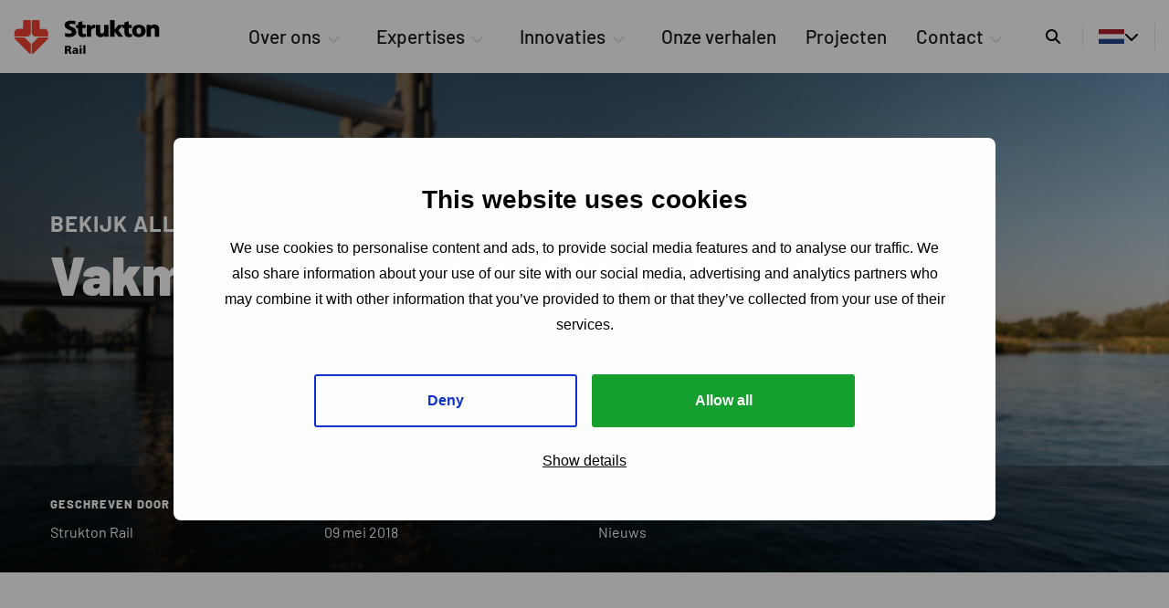

--- FILE ---
content_type: text/html; charset=UTF-8
request_url: https://struktonrail.nl/our-stories/news/2018/05/skilled-work-on-lift-bridge-gouda/
body_size: 10393
content:
<!doctype html>
<html class="no-js" lang="nl-NL" >
	<head>
		<meta charset="UTF-8" />
		<meta name="viewport" content="width=device-width, initial-scale=1.0" />
		<link rel="shortcut icon" type="image/png" href="https://struktonrail.nl/wp-content/uploads/2022/01/favicon-1.ico" />		<meta name='robots' content='index, follow, max-image-preview:large, max-snippet:-1, max-video-preview:-1' />

<!-- Google Tag Manager for WordPress by gtm4wp.com -->
<script data-cfasync="false" data-pagespeed-no-defer>
	var gtm4wp_datalayer_name = "dataLayer";
	var dataLayer = dataLayer || [];
</script>
<!-- End Google Tag Manager for WordPress by gtm4wp.com -->
	<!-- This site is optimized with the Yoast SEO plugin v26.6 - https://yoast.com/wordpress/plugins/seo/ -->
	<title>Vakmanschap op hefbrug Gouda</title>
	<meta name="description" content="Vakmanschap op hefbrug Gouda" />
	<link rel="canonical" href="https://struktonrail.nl/our-stories/news/2018/05/skilled-work-on-lift-bridge-gouda/" />
	<meta property="og:locale" content="nl_NL" />
	<meta property="og:type" content="article" />
	<meta property="og:title" content="Vakmanschap op hefbrug Gouda" />
	<meta property="og:description" content="Vakmanschap op hefbrug Gouda" />
	<meta property="og:url" content="https://struktonrail.nl/our-stories/news/2018/05/skilled-work-on-lift-bridge-gouda/" />
	<meta property="og:site_name" content="Rail NL" />
	<meta property="article:modified_time" content="2024-12-18T15:01:29+00:00" />
	<meta property="og:image" content="https://struktonrail.nl/wp-content/uploads/2018/05/2018-vakmanschap-hefbrug-gouda-1.png" />
	<meta property="og:image:width" content="700" />
	<meta property="og:image:height" content="464" />
	<meta property="og:image:type" content="image/png" />
	<meta name="twitter:card" content="summary_large_image" />
	<meta name="twitter:title" content="Vakmanschap op hefbrug Gouda" />
	<meta name="twitter:description" content="Vakmanschap op hefbrug Gouda" />
	<script type="application/ld+json" class="yoast-schema-graph">{"@context":"https://schema.org","@graph":[{"@type":"WebPage","@id":"https://struktonrail.nl/our-stories/news/2018/05/skilled-work-on-lift-bridge-gouda/","url":"https://struktonrail.nl/our-stories/news/2018/05/skilled-work-on-lift-bridge-gouda/","name":"Vakmanschap op hefbrug Gouda","isPartOf":{"@id":"https://struktonrail.nl/#website"},"primaryImageOfPage":{"@id":"https://struktonrail.nl/our-stories/news/2018/05/skilled-work-on-lift-bridge-gouda/#primaryimage"},"image":{"@id":"https://struktonrail.nl/our-stories/news/2018/05/skilled-work-on-lift-bridge-gouda/#primaryimage"},"thumbnailUrl":"https://struktonrail.nl/wp-content/smush-webp/2018/05/2018-vakmanschap-hefbrug-gouda-1.png.webp","datePublished":"2018-05-09T12:00:00+00:00","dateModified":"2024-12-18T15:01:29+00:00","description":"Vakmanschap op hefbrug Gouda","breadcrumb":{"@id":"https://struktonrail.nl/our-stories/news/2018/05/skilled-work-on-lift-bridge-gouda/#breadcrumb"},"inLanguage":"nl-NL","potentialAction":[{"@type":"ReadAction","target":["https://struktonrail.nl/our-stories/news/2018/05/skilled-work-on-lift-bridge-gouda/"]}]},{"@type":"ImageObject","inLanguage":"nl-NL","@id":"https://struktonrail.nl/our-stories/news/2018/05/skilled-work-on-lift-bridge-gouda/#primaryimage","url":"https://struktonrail.nl/wp-content/smush-webp/2018/05/2018-vakmanschap-hefbrug-gouda-1.png.webp","contentUrl":"https://struktonrail.nl/wp-content/smush-webp/2018/05/2018-vakmanschap-hefbrug-gouda-1.png.webp","width":700,"height":464},{"@type":"BreadcrumbList","@id":"https://struktonrail.nl/our-stories/news/2018/05/skilled-work-on-lift-bridge-gouda/#breadcrumb","itemListElement":[{"@type":"ListItem","position":1,"name":"Home","item":"https://struktonrail.nl/"},{"@type":"ListItem","position":2,"name":"Vakmanschap op hefbrug Gouda"}]},{"@type":"WebSite","@id":"https://struktonrail.nl/#website","url":"https://struktonrail.nl/","name":"Rail NL","description":"","potentialAction":[{"@type":"SearchAction","target":{"@type":"EntryPoint","urlTemplate":"https://struktonrail.nl/?s={search_term_string}"},"query-input":{"@type":"PropertyValueSpecification","valueRequired":true,"valueName":"search_term_string"}}],"inLanguage":"nl-NL"}]}</script>
	<!-- / Yoast SEO plugin. -->


<link rel="alternate" type="application/rss+xml" title="Rail NL &raquo; feed" href="https://struktonrail.nl/feed/" />
<link rel="alternate" type="application/rss+xml" title="Rail NL &raquo; reacties feed" href="https://struktonrail.nl/comments/feed/" />
<link rel="alternate" title="oEmbed (JSON)" type="application/json+oembed" href="https://struktonrail.nl/wp-json/oembed/1.0/embed?url=https%3A%2F%2Fstruktonrail.nl%2Four-stories%2Fnews%2F2018%2F05%2Fskilled-work-on-lift-bridge-gouda%2F" />
<link rel="alternate" title="oEmbed (XML)" type="text/xml+oembed" href="https://struktonrail.nl/wp-json/oembed/1.0/embed?url=https%3A%2F%2Fstruktonrail.nl%2Four-stories%2Fnews%2F2018%2F05%2Fskilled-work-on-lift-bridge-gouda%2F&#038;format=xml" />
		<style>
			.lazyload,
			.lazyloading {
				max-width: 100%;
			}
		</style>
		<style id='wp-img-auto-sizes-contain-inline-css'>
img:is([sizes=auto i],[sizes^="auto," i]){contain-intrinsic-size:3000px 1500px}
/*# sourceURL=wp-img-auto-sizes-contain-inline-css */
</style>
<style id='classic-theme-styles-inline-css'>
/*! This file is auto-generated */
.wp-block-button__link{color:#fff;background-color:#32373c;border-radius:9999px;box-shadow:none;text-decoration:none;padding:calc(.667em + 2px) calc(1.333em + 2px);font-size:1.125em}.wp-block-file__button{background:#32373c;color:#fff;text-decoration:none}
/*# sourceURL=/wp-includes/css/classic-themes.min.css */
</style>
<link rel='stylesheet' id='style-css' href='https://struktonrail.nl/wp-content/themes/stuurlui/assets/css/style.min.css?ver=1744703498' media='all' />
<script data-cookieconsent="ignore" src="https://struktonrail.nl/wp-content/themes/stuurlui/assets/js/jquery.min.js?ver=1745567101" id="jquery-js"></script>
<link rel="https://api.w.org/" href="https://struktonrail.nl/wp-json/" /><link rel="alternate" title="JSON" type="application/json" href="https://struktonrail.nl/wp-json/wp/v2/article/2217" /><link rel="EditURI" type="application/rsd+xml" title="RSD" href="https://struktonrail.nl/xmlrpc.php?rsd" />
<meta name="generator" content="WordPress 6.9" />
<link rel='shortlink' href='https://struktonrail.nl/?p=2217' />

<!-- Google Tag Manager for WordPress by gtm4wp.com -->
<!-- GTM Container placement set to footer -->
<script data-cfasync="false" data-pagespeed-no-defer>
	var dataLayer_content = {"pagePostType":"article","pagePostType2":"single-article","pagePostAuthor":"StuurluiDevelopment"};
	dataLayer.push( dataLayer_content );
</script>
<script data-cfasync="false" data-pagespeed-no-defer>
(function(w,d,s,l,i){w[l]=w[l]||[];w[l].push({'gtm.start':
new Date().getTime(),event:'gtm.js'});var f=d.getElementsByTagName(s)[0],
j=d.createElement(s),dl=l!='dataLayer'?'&l='+l:'';j.async=true;j.src=
'//www.googletagmanager.com/gtm.js?id='+i+dl;f.parentNode.insertBefore(j,f);
})(window,document,'script','dataLayer','GTM-5NTF35G');
</script>
<!-- End Google Tag Manager for WordPress by gtm4wp.com -->		<script>
			document.documentElement.className = document.documentElement.className.replace('no-js', 'js');
		</script>
				<style>
			.no-js img.lazyload {
				display: none;
			}

			figure.wp-block-image img.lazyloading {
				min-width: 150px;
			}

			.lazyload,
			.lazyloading {
				--smush-placeholder-width: 100px;
				--smush-placeholder-aspect-ratio: 1/1;
				width: var(--smush-image-width, var(--smush-placeholder-width)) !important;
				aspect-ratio: var(--smush-image-aspect-ratio, var(--smush-placeholder-aspect-ratio)) !important;
			}

						.lazyload, .lazyloading {
				opacity: 0;
			}

			.lazyloaded {
				opacity: 1;
				transition: opacity 400ms;
				transition-delay: 0ms;
			}

					</style>
							<style>
				:root {
					--color-primary: #e53527 !important;
					--color-button: #3F2682 !important;
					--color-button-alt: #89B53C !important;
				}
			</style>
					<link rel="preconnect" href="https://consentcdn.cookiebot.com" />
	<style id='global-styles-inline-css'>
:root{--wp--preset--aspect-ratio--square: 1;--wp--preset--aspect-ratio--4-3: 4/3;--wp--preset--aspect-ratio--3-4: 3/4;--wp--preset--aspect-ratio--3-2: 3/2;--wp--preset--aspect-ratio--2-3: 2/3;--wp--preset--aspect-ratio--16-9: 16/9;--wp--preset--aspect-ratio--9-16: 9/16;--wp--preset--color--black: #000000;--wp--preset--color--cyan-bluish-gray: #abb8c3;--wp--preset--color--white: #ffffff;--wp--preset--color--pale-pink: #f78da7;--wp--preset--color--vivid-red: #cf2e2e;--wp--preset--color--luminous-vivid-orange: #ff6900;--wp--preset--color--luminous-vivid-amber: #fcb900;--wp--preset--color--light-green-cyan: #7bdcb5;--wp--preset--color--vivid-green-cyan: #00d084;--wp--preset--color--pale-cyan-blue: #8ed1fc;--wp--preset--color--vivid-cyan-blue: #0693e3;--wp--preset--color--vivid-purple: #9b51e0;--wp--preset--gradient--vivid-cyan-blue-to-vivid-purple: linear-gradient(135deg,rgb(6,147,227) 0%,rgb(155,81,224) 100%);--wp--preset--gradient--light-green-cyan-to-vivid-green-cyan: linear-gradient(135deg,rgb(122,220,180) 0%,rgb(0,208,130) 100%);--wp--preset--gradient--luminous-vivid-amber-to-luminous-vivid-orange: linear-gradient(135deg,rgb(252,185,0) 0%,rgb(255,105,0) 100%);--wp--preset--gradient--luminous-vivid-orange-to-vivid-red: linear-gradient(135deg,rgb(255,105,0) 0%,rgb(207,46,46) 100%);--wp--preset--gradient--very-light-gray-to-cyan-bluish-gray: linear-gradient(135deg,rgb(238,238,238) 0%,rgb(169,184,195) 100%);--wp--preset--gradient--cool-to-warm-spectrum: linear-gradient(135deg,rgb(74,234,220) 0%,rgb(151,120,209) 20%,rgb(207,42,186) 40%,rgb(238,44,130) 60%,rgb(251,105,98) 80%,rgb(254,248,76) 100%);--wp--preset--gradient--blush-light-purple: linear-gradient(135deg,rgb(255,206,236) 0%,rgb(152,150,240) 100%);--wp--preset--gradient--blush-bordeaux: linear-gradient(135deg,rgb(254,205,165) 0%,rgb(254,45,45) 50%,rgb(107,0,62) 100%);--wp--preset--gradient--luminous-dusk: linear-gradient(135deg,rgb(255,203,112) 0%,rgb(199,81,192) 50%,rgb(65,88,208) 100%);--wp--preset--gradient--pale-ocean: linear-gradient(135deg,rgb(255,245,203) 0%,rgb(182,227,212) 50%,rgb(51,167,181) 100%);--wp--preset--gradient--electric-grass: linear-gradient(135deg,rgb(202,248,128) 0%,rgb(113,206,126) 100%);--wp--preset--gradient--midnight: linear-gradient(135deg,rgb(2,3,129) 0%,rgb(40,116,252) 100%);--wp--preset--font-size--small: 13px;--wp--preset--font-size--medium: 20px;--wp--preset--font-size--large: 36px;--wp--preset--font-size--x-large: 42px;--wp--preset--spacing--20: 0.44rem;--wp--preset--spacing--30: 0.67rem;--wp--preset--spacing--40: 1rem;--wp--preset--spacing--50: 1.5rem;--wp--preset--spacing--60: 2.25rem;--wp--preset--spacing--70: 3.38rem;--wp--preset--spacing--80: 5.06rem;--wp--preset--shadow--natural: 6px 6px 9px rgba(0, 0, 0, 0.2);--wp--preset--shadow--deep: 12px 12px 50px rgba(0, 0, 0, 0.4);--wp--preset--shadow--sharp: 6px 6px 0px rgba(0, 0, 0, 0.2);--wp--preset--shadow--outlined: 6px 6px 0px -3px rgb(255, 255, 255), 6px 6px rgb(0, 0, 0);--wp--preset--shadow--crisp: 6px 6px 0px rgb(0, 0, 0);}:where(.is-layout-flex){gap: 0.5em;}:where(.is-layout-grid){gap: 0.5em;}body .is-layout-flex{display: flex;}.is-layout-flex{flex-wrap: wrap;align-items: center;}.is-layout-flex > :is(*, div){margin: 0;}body .is-layout-grid{display: grid;}.is-layout-grid > :is(*, div){margin: 0;}:where(.wp-block-columns.is-layout-flex){gap: 2em;}:where(.wp-block-columns.is-layout-grid){gap: 2em;}:where(.wp-block-post-template.is-layout-flex){gap: 1.25em;}:where(.wp-block-post-template.is-layout-grid){gap: 1.25em;}.has-black-color{color: var(--wp--preset--color--black) !important;}.has-cyan-bluish-gray-color{color: var(--wp--preset--color--cyan-bluish-gray) !important;}.has-white-color{color: var(--wp--preset--color--white) !important;}.has-pale-pink-color{color: var(--wp--preset--color--pale-pink) !important;}.has-vivid-red-color{color: var(--wp--preset--color--vivid-red) !important;}.has-luminous-vivid-orange-color{color: var(--wp--preset--color--luminous-vivid-orange) !important;}.has-luminous-vivid-amber-color{color: var(--wp--preset--color--luminous-vivid-amber) !important;}.has-light-green-cyan-color{color: var(--wp--preset--color--light-green-cyan) !important;}.has-vivid-green-cyan-color{color: var(--wp--preset--color--vivid-green-cyan) !important;}.has-pale-cyan-blue-color{color: var(--wp--preset--color--pale-cyan-blue) !important;}.has-vivid-cyan-blue-color{color: var(--wp--preset--color--vivid-cyan-blue) !important;}.has-vivid-purple-color{color: var(--wp--preset--color--vivid-purple) !important;}.has-black-background-color{background-color: var(--wp--preset--color--black) !important;}.has-cyan-bluish-gray-background-color{background-color: var(--wp--preset--color--cyan-bluish-gray) !important;}.has-white-background-color{background-color: var(--wp--preset--color--white) !important;}.has-pale-pink-background-color{background-color: var(--wp--preset--color--pale-pink) !important;}.has-vivid-red-background-color{background-color: var(--wp--preset--color--vivid-red) !important;}.has-luminous-vivid-orange-background-color{background-color: var(--wp--preset--color--luminous-vivid-orange) !important;}.has-luminous-vivid-amber-background-color{background-color: var(--wp--preset--color--luminous-vivid-amber) !important;}.has-light-green-cyan-background-color{background-color: var(--wp--preset--color--light-green-cyan) !important;}.has-vivid-green-cyan-background-color{background-color: var(--wp--preset--color--vivid-green-cyan) !important;}.has-pale-cyan-blue-background-color{background-color: var(--wp--preset--color--pale-cyan-blue) !important;}.has-vivid-cyan-blue-background-color{background-color: var(--wp--preset--color--vivid-cyan-blue) !important;}.has-vivid-purple-background-color{background-color: var(--wp--preset--color--vivid-purple) !important;}.has-black-border-color{border-color: var(--wp--preset--color--black) !important;}.has-cyan-bluish-gray-border-color{border-color: var(--wp--preset--color--cyan-bluish-gray) !important;}.has-white-border-color{border-color: var(--wp--preset--color--white) !important;}.has-pale-pink-border-color{border-color: var(--wp--preset--color--pale-pink) !important;}.has-vivid-red-border-color{border-color: var(--wp--preset--color--vivid-red) !important;}.has-luminous-vivid-orange-border-color{border-color: var(--wp--preset--color--luminous-vivid-orange) !important;}.has-luminous-vivid-amber-border-color{border-color: var(--wp--preset--color--luminous-vivid-amber) !important;}.has-light-green-cyan-border-color{border-color: var(--wp--preset--color--light-green-cyan) !important;}.has-vivid-green-cyan-border-color{border-color: var(--wp--preset--color--vivid-green-cyan) !important;}.has-pale-cyan-blue-border-color{border-color: var(--wp--preset--color--pale-cyan-blue) !important;}.has-vivid-cyan-blue-border-color{border-color: var(--wp--preset--color--vivid-cyan-blue) !important;}.has-vivid-purple-border-color{border-color: var(--wp--preset--color--vivid-purple) !important;}.has-vivid-cyan-blue-to-vivid-purple-gradient-background{background: var(--wp--preset--gradient--vivid-cyan-blue-to-vivid-purple) !important;}.has-light-green-cyan-to-vivid-green-cyan-gradient-background{background: var(--wp--preset--gradient--light-green-cyan-to-vivid-green-cyan) !important;}.has-luminous-vivid-amber-to-luminous-vivid-orange-gradient-background{background: var(--wp--preset--gradient--luminous-vivid-amber-to-luminous-vivid-orange) !important;}.has-luminous-vivid-orange-to-vivid-red-gradient-background{background: var(--wp--preset--gradient--luminous-vivid-orange-to-vivid-red) !important;}.has-very-light-gray-to-cyan-bluish-gray-gradient-background{background: var(--wp--preset--gradient--very-light-gray-to-cyan-bluish-gray) !important;}.has-cool-to-warm-spectrum-gradient-background{background: var(--wp--preset--gradient--cool-to-warm-spectrum) !important;}.has-blush-light-purple-gradient-background{background: var(--wp--preset--gradient--blush-light-purple) !important;}.has-blush-bordeaux-gradient-background{background: var(--wp--preset--gradient--blush-bordeaux) !important;}.has-luminous-dusk-gradient-background{background: var(--wp--preset--gradient--luminous-dusk) !important;}.has-pale-ocean-gradient-background{background: var(--wp--preset--gradient--pale-ocean) !important;}.has-electric-grass-gradient-background{background: var(--wp--preset--gradient--electric-grass) !important;}.has-midnight-gradient-background{background: var(--wp--preset--gradient--midnight) !important;}.has-small-font-size{font-size: var(--wp--preset--font-size--small) !important;}.has-medium-font-size{font-size: var(--wp--preset--font-size--medium) !important;}.has-large-font-size{font-size: var(--wp--preset--font-size--large) !important;}.has-x-large-font-size{font-size: var(--wp--preset--font-size--x-large) !important;}
/*# sourceURL=global-styles-inline-css */
</style>
<meta name="generator" content="WP Rocket 3.20.2" data-wpr-features="wpr_desktop" /></head>
	<body class="wp-singular article-template-default single single-article postid-2217 wp-theme-stuurlui site-1" data-id="2217" data-url="https://struktonrail.nl">
				<a href="#main" class="skiplink">Naar de hoofd content</a>
		<a href="#menu" class="skiplink">Naar navigatie</a>

		<header data-rocket-location-hash="a958a4e02512def1962799edcb763194">
			<!-- Top menu -->
			
			<!-- Horizontal nav bar -->
			<div class="navbar-horizontal grid-x grid-margin-x wide">
				<div class="nav-left cell">
					<div class="site-branding">
						<a id="logo" href="https://struktonrail.nl" style="background-image:inherit;" data-bg-image="url(&#039;https://struktonrail.nl/wp-content/uploads/2022/02/logo-strukton-rail.svg&#039;)" class="lazyload">Rail NL</a>
					</div>
					<div id="main-menu" class="main-menu show-for-large">

						<ul id="menu-hoofdmenu-off-canvas" class="vertical medium-horizontal menu" data-responsive-menu="accordion large-dropdown" data-parent-link="true" data-submenu-toggle="true" data-back-button='<li class="js-drilldown-back"><a href="javascript:void(0);">Back</a></li>'><li class="menu-item menu-item-type-post_type menu-item-object-page menu-item-has-children menu-item-4816"><a href="https://struktonrail.nl/over-ons/">Over ons<i class="fa-solid fa-chevron-down show-for-large"></i></a>
<ul class="vertical menu">
<li class="no-arrow">
<div class="submenu-items-wrap">
<ul class="vertical menu">
	<li class="menu-item menu-item-type-post_type menu-item-object-page menu-item-8208"><a href="https://struktonrail.nl/over-ons/">Over ons</a></li>
	<li class="menu-item menu-item-type-post_type menu-item-object-page menu-item-5205"><a href="https://struktonrail.nl/vacatures/">Vacatures</a></li>
	<li class="menu-item menu-item-type-post_type menu-item-object-page menu-item-4842"><a href="https://struktonrail.nl/over-ons/duurzaam/">Duurzaam</a></li>
	<li class="menu-item menu-item-type-post_type menu-item-object-page menu-item-4898"><a href="https://struktonrail.nl/over-ons/iedereen-veilig-en-gezond-uit-en-thuis/">Veilig</a></li>
	<li class="menu-item menu-item-type-post_type menu-item-object-page menu-item-5215"><a href="https://struktonrail.nl/over-ons/integriteit/">Integer</a></li>
	<li class="menu-item menu-item-type-post_type menu-item-object-page menu-item-5720"><a href="https://struktonrail.nl/bedrijfsgegevens/">Bedrijfsgegevens</a></li>

</ul>
</div>
</li>
</ul>
</li>
<li class="menu-item menu-item-type-post_type menu-item-object-page menu-item-has-children menu-item-4839"><a href="https://struktonrail.nl/expertises/">Expertises<i class="fa-solid fa-chevron-down show-for-large"></i></a>
<ul class="vertical menu">
<li class="no-arrow">
<div class="submenu-items-wrap">
<ul class="vertical menu">
	<li class="menu-item menu-item-type-post_type menu-item-object-page menu-item-8209"><a href="https://struktonrail.nl/expertises/">Expertises</a></li>
	<li class="menu-item menu-item-type-post_type menu-item-object-page menu-item-6697"><a href="https://struktonrail.nl/expertises/dagelijks-onderhoud/">Dagelijks onderhoud</a></li>
	<li class="menu-item menu-item-type-post_type menu-item-object-page menu-item-6700"><a href="https://struktonrail.nl/expertises/spoordata/">Spoordata</a></li>
	<li class="menu-item menu-item-type-post_type menu-item-object-page menu-item-6703"><a href="https://struktonrail.nl/expertises/ertms-treinbeveiliging/">ERTMS Treinbeveiliging</a></li>
	<li class="menu-item menu-item-type-post_type menu-item-object-page menu-item-6706"><a href="https://struktonrail.nl/expertises/industriesporen/">Industriesporen</a></li>
	<li class="menu-item menu-item-type-post_type menu-item-object-page menu-item-6709"><a href="https://struktonrail.nl/expertises/rail-civiel/">Rail-Civiel</a></li>

</ul>
</div>
</li>
</ul>
</li>
<li class="menu-item menu-item-type-post_type menu-item-object-page menu-item-has-children menu-item-5959"><a href="https://struktonrail.nl/innovaties/">Innovaties<i class="fa-solid fa-chevron-down show-for-large"></i></a>
<ul class="vertical menu">
<li class="no-arrow">
<div class="submenu-items-wrap">
<ul class="vertical menu">
	<li class="menu-item menu-item-type-post_type menu-item-object-page menu-item-8775"><a href="https://struktonrail.nl/innovaties/lasrobot/">Lasrobot</a></li>
	<li class="menu-item menu-item-type-post_type menu-item-object-page menu-item-6733"><a href="https://struktonrail.nl/innovaties/leonardo-inspectietrein/">Inspectietrein</a></li>
	<li class="menu-item menu-item-type-post_type menu-item-object-page menu-item-6721"><a href="https://struktonrail.nl/innovaties/strukton-track-scan/">Track Scan</a></li>
	<li class="menu-item menu-item-type-post_type menu-item-object-page menu-item-6724"><a href="https://struktonrail.nl/innovaties/strukton-wire-scan/">Wire Scan</a></li>
	<li class="menu-item menu-item-type-post_type menu-item-object-page menu-item-7649"><a href="https://struktonrail.nl/innovaties/grondradar-3d/">Grondradar</a></li>
	<li class="menu-item menu-item-type-post_type menu-item-object-page menu-item-8521"><a href="https://struktonrail.nl/innovaties/energiebank/">OV Energiebank</a></li>
	<li class="menu-item menu-item-type-post_type menu-item-object-page menu-item-6712"><a href="https://struktonrail.nl/innovaties/ertms-beveiligingssysteem/">ERTMS</a></li>
	<li class="menu-item menu-item-type-post_type menu-item-object-page menu-item-8283"><a href="https://struktonrail.nl/innovaties/ertms-trackbot/">ERTMS Trackbot</a></li>
	<li class="menu-item menu-item-type-post_type menu-item-object-page menu-item-6727"><a href="https://struktonrail.nl/innovaties/exoskelet-en-valbeveiliging-in-een/">Exoskelet</a></li>
	<li class="menu-item menu-item-type-post_type menu-item-object-page menu-item-6730"><a href="https://struktonrail.nl/innovaties/batterijlocomotief-van-strukton/">Batterijlocomotief</a></li>
	<li class="menu-item menu-item-type-post_type menu-item-object-page menu-item-6718"><a href="https://struktonrail.nl/innovaties/meetrobot/">Meetrobot</a></li>

</ul>
</div>
</li>
</ul>
</li>
<li class="menu-item menu-item-type-post_type menu-item-object-page menu-item-4817"><a href="https://struktonrail.nl/onze-verhalen/">Onze verhalen</a></li>
<li class="menu-item menu-item-type-post_type menu-item-object-page menu-item-4819"><a href="https://struktonrail.nl/projecten/">Projecten</a></li>
<li class="menu-item menu-item-type-post_type menu-item-object-page menu-item-has-children menu-item-4818"><a href="https://struktonrail.nl/contact/">Contact<i class="fa-solid fa-chevron-down show-for-large"></i></a>
<ul class="vertical menu">
<li class="no-arrow">
<div class="submenu-items-wrap">
<ul class="vertical menu">
	<li class="menu-item menu-item-type-post_type menu-item-object-page menu-item-8211"><a href="https://struktonrail.nl/contact/">Contact</a></li>
	<li class="menu-item menu-item-type-post_type menu-item-object-page menu-item-5081"><a href="https://struktonrail.nl/press/">Persvragen</a></li>

</ul>
</div>
</li>
</ul>
</li>
</ul>
						<div class="search-menu">
							<a href="https://struktonrail.nl/search/">
								<i class="fa-solid fa-magnifying-glass"></i>
								<span class="screen-reader-text">Zoeken</span>
							</a>
						</div>

								<div class="translation-menu">
			<button class="translation-current lang-wrapper"><img class="langflag lazyload" data-src="https://struktonrail.nl/wp-content/plugins/strl_translation/assets/flags/nl.svg#svgView(preserveAspectRatio(none))" width="40" height="40" alt="Flag nl" src="[data-uri]" style="--smush-placeholder-width: 40px; --smush-placeholder-aspect-ratio: 40/40;"><span></span><i class="fas fa-chevron-down"></i></button>
			<div class="translation-other"><div><a class="lang-wrapper" href="https://struktonrail.com" target="_self"><img class="langflag lazyload" data-src="https://struktonrail.nl/wp-content/plugins/strl_translation/assets/flags/en.svg#svgView(preserveAspectRatio(none))" width="40" height="40" alt="Flag en" src="[data-uri]" style="--smush-placeholder-width: 40px; --smush-placeholder-aspect-ratio: 40/40;"><span></span></a><a class="lang-wrapper" href="https://strukton.se" target="_self"><img class="langflag lazyload" data-src="https://struktonrail.nl/wp-content/plugins/strl_translation/assets/flags/sv.svg#svgView(preserveAspectRatio(none))" width="40" height="40" alt="Flag sv" src="[data-uri]" style="--smush-placeholder-width: 40px; --smush-placeholder-aspect-ratio: 40/40;"><span></span></a><a class="lang-wrapper" href="https://strukton.dk" target="_self"><img class="langflag lazyload" data-src="https://struktonrail.nl/wp-content/plugins/strl_translation/assets/flags/da.svg#svgView(preserveAspectRatio(none))" width="40" height="40" alt="Flag da" src="[data-uri]" style="--smush-placeholder-width: 40px; --smush-placeholder-aspect-ratio: 40/40;"><span></span></a><a class="lang-wrapper" href="https://struktonrail.be/" target="_self"><img class="langflag lazyload" data-src="https://struktonrail.nl/wp-content/themes/stuurlui/assets/img/be-flag.svg#svgView(preserveAspectRatio(none))" width="40" height="40" alt src="[data-uri]" style="--smush-placeholder-width: 40px; --smush-placeholder-aspect-ratio: 40/40;"></a>
<a class="lang-wrapper" href="https://struktonrail.be/fr/" target="_self"><img class="langflag lazyload" data-src="https://struktonrail.nl/wp-content/themes/stuurlui/assets/img/fr-flag.svg#svgView(preserveAspectRatio(none))" width="40" height="40" alt src="[data-uri]" style="--smush-placeholder-width: 40px; --smush-placeholder-aspect-ratio: 40/40;"></a></div></div>		</div>
		
					</div>
				</div>
				<div class="search-menu search-menu-mobile hide-for-large">
					<a href="https://struktonrail.nl/search/">
						<i class="fa-solid fa-magnifying-glass"></i>
						<span class="screen-reader-text">Zoeken</span>
					</a>
				</div>
				<div class="nav-right cell">
					<div class="menu-toggle hide-for-large">
						<button type="button" data-open="offCanvas" class="navbutton-open navOpen">
							<span class="menu-toggle-desc open">Menu</span>
							<img data-src="https://struktonrail.nl/wp-content/themes/stuurlui/assets/img/menu.svg" width="16" height="16" class="navbutton open lazyload" alt="Open menu" src="[data-uri]" style="--smush-placeholder-width: 16px; --smush-placeholder-aspect-ratio: 16/16;">
						</button>
						<button type="button" data-close="offCanvas" class="navbutton-close navClose">
							<span class="menu-toggle-desc close">Sluit</span>
							<img data-src="https://struktonrail.nl/wp-content/themes/stuurlui/assets/img/cross-black.svg" width="16" height="16" class="navbutton close lazyload" alt="Open menu" src="[data-uri]" style="--smush-placeholder-width: 16px; --smush-placeholder-aspect-ratio: 16/16;">
						</button>
					</div>
				</div>
			</div>

			<div data-rocket-location-hash="de950ef881a3cce423d5b23093ccac1f" class="off-canvas position-right" id="offCanvas" data-off-canvas data-transition="overlap" data-close-on-click="false">
				<div data-rocket-location-hash="5aff730a9d8422522622b4ad34809cc6" class="offcanvas-mainmenu scroll">
					<ul id="menu-hoofdmenu-off-canvas-1" class="vertical medium-horizontal menu" data-responsive-menu="accordion large-dropdown" data-parent-link="true" data-submenu-toggle="true" data-back-button='<li class="js-drilldown-back"><a href="javascript:void(0);">Back</a></li>'><li class="menu-item menu-item-type-post_type menu-item-object-page menu-item-has-children menu-item-4816"><a href="https://struktonrail.nl/over-ons/">Over ons<i class="fa-solid fa-chevron-down show-for-large"></i></a>
<ul class="vertical menu">
<li class="no-arrow">
<div class="submenu-items-wrap">
<ul class="vertical menu">
	<li class="menu-item menu-item-type-post_type menu-item-object-page menu-item-8208"><a href="https://struktonrail.nl/over-ons/">Over ons</a></li>
	<li class="menu-item menu-item-type-post_type menu-item-object-page menu-item-5205"><a href="https://struktonrail.nl/vacatures/">Vacatures</a></li>
	<li class="menu-item menu-item-type-post_type menu-item-object-page menu-item-4842"><a href="https://struktonrail.nl/over-ons/duurzaam/">Duurzaam</a></li>
	<li class="menu-item menu-item-type-post_type menu-item-object-page menu-item-4898"><a href="https://struktonrail.nl/over-ons/iedereen-veilig-en-gezond-uit-en-thuis/">Veilig</a></li>
	<li class="menu-item menu-item-type-post_type menu-item-object-page menu-item-5215"><a href="https://struktonrail.nl/over-ons/integriteit/">Integer</a></li>
	<li class="menu-item menu-item-type-post_type menu-item-object-page menu-item-5720"><a href="https://struktonrail.nl/bedrijfsgegevens/">Bedrijfsgegevens</a></li>

</ul>
</div>
</li>
</ul>
</li>
<li class="menu-item menu-item-type-post_type menu-item-object-page menu-item-has-children menu-item-4839"><a href="https://struktonrail.nl/expertises/">Expertises<i class="fa-solid fa-chevron-down show-for-large"></i></a>
<ul class="vertical menu">
<li class="no-arrow">
<div class="submenu-items-wrap">
<ul class="vertical menu">
	<li class="menu-item menu-item-type-post_type menu-item-object-page menu-item-8209"><a href="https://struktonrail.nl/expertises/">Expertises</a></li>
	<li class="menu-item menu-item-type-post_type menu-item-object-page menu-item-6697"><a href="https://struktonrail.nl/expertises/dagelijks-onderhoud/">Dagelijks onderhoud</a></li>
	<li class="menu-item menu-item-type-post_type menu-item-object-page menu-item-6700"><a href="https://struktonrail.nl/expertises/spoordata/">Spoordata</a></li>
	<li class="menu-item menu-item-type-post_type menu-item-object-page menu-item-6703"><a href="https://struktonrail.nl/expertises/ertms-treinbeveiliging/">ERTMS Treinbeveiliging</a></li>
	<li class="menu-item menu-item-type-post_type menu-item-object-page menu-item-6706"><a href="https://struktonrail.nl/expertises/industriesporen/">Industriesporen</a></li>
	<li class="menu-item menu-item-type-post_type menu-item-object-page menu-item-6709"><a href="https://struktonrail.nl/expertises/rail-civiel/">Rail-Civiel</a></li>

</ul>
</div>
</li>
</ul>
</li>
<li class="menu-item menu-item-type-post_type menu-item-object-page menu-item-has-children menu-item-5959"><a href="https://struktonrail.nl/innovaties/">Innovaties<i class="fa-solid fa-chevron-down show-for-large"></i></a>
<ul class="vertical menu">
<li class="no-arrow">
<div class="submenu-items-wrap">
<ul class="vertical menu">
	<li class="menu-item menu-item-type-post_type menu-item-object-page menu-item-8775"><a href="https://struktonrail.nl/innovaties/lasrobot/">Lasrobot</a></li>
	<li class="menu-item menu-item-type-post_type menu-item-object-page menu-item-6733"><a href="https://struktonrail.nl/innovaties/leonardo-inspectietrein/">Inspectietrein</a></li>
	<li class="menu-item menu-item-type-post_type menu-item-object-page menu-item-6721"><a href="https://struktonrail.nl/innovaties/strukton-track-scan/">Track Scan</a></li>
	<li class="menu-item menu-item-type-post_type menu-item-object-page menu-item-6724"><a href="https://struktonrail.nl/innovaties/strukton-wire-scan/">Wire Scan</a></li>
	<li class="menu-item menu-item-type-post_type menu-item-object-page menu-item-7649"><a href="https://struktonrail.nl/innovaties/grondradar-3d/">Grondradar</a></li>
	<li class="menu-item menu-item-type-post_type menu-item-object-page menu-item-8521"><a href="https://struktonrail.nl/innovaties/energiebank/">OV Energiebank</a></li>
	<li class="menu-item menu-item-type-post_type menu-item-object-page menu-item-6712"><a href="https://struktonrail.nl/innovaties/ertms-beveiligingssysteem/">ERTMS</a></li>
	<li class="menu-item menu-item-type-post_type menu-item-object-page menu-item-8283"><a href="https://struktonrail.nl/innovaties/ertms-trackbot/">ERTMS Trackbot</a></li>
	<li class="menu-item menu-item-type-post_type menu-item-object-page menu-item-6727"><a href="https://struktonrail.nl/innovaties/exoskelet-en-valbeveiliging-in-een/">Exoskelet</a></li>
	<li class="menu-item menu-item-type-post_type menu-item-object-page menu-item-6730"><a href="https://struktonrail.nl/innovaties/batterijlocomotief-van-strukton/">Batterijlocomotief</a></li>
	<li class="menu-item menu-item-type-post_type menu-item-object-page menu-item-6718"><a href="https://struktonrail.nl/innovaties/meetrobot/">Meetrobot</a></li>

</ul>
</div>
</li>
</ul>
</li>
<li class="menu-item menu-item-type-post_type menu-item-object-page menu-item-4817"><a href="https://struktonrail.nl/onze-verhalen/">Onze verhalen</a></li>
<li class="menu-item menu-item-type-post_type menu-item-object-page menu-item-4819"><a href="https://struktonrail.nl/projecten/">Projecten</a></li>
<li class="menu-item menu-item-type-post_type menu-item-object-page menu-item-has-children menu-item-4818"><a href="https://struktonrail.nl/contact/">Contact<i class="fa-solid fa-chevron-down show-for-large"></i></a>
<ul class="vertical menu">
<li class="no-arrow">
<div class="submenu-items-wrap">
<ul class="vertical menu">
	<li class="menu-item menu-item-type-post_type menu-item-object-page menu-item-8211"><a href="https://struktonrail.nl/contact/">Contact</a></li>
	<li class="menu-item menu-item-type-post_type menu-item-object-page menu-item-5081"><a href="https://struktonrail.nl/press/">Persvragen</a></li>

</ul>
</div>
</li>
</ul>
</li>
</ul>				</div>
				<div data-rocket-location-hash="e75ab99aad3293cd2eb3e9f85758a54e" class="offcanvas-submenu">
									</div>
			</div>
		</header>
		<main data-rocket-location-hash="e22da4776633dfdc9806b80759f7858c" id="main">
<!-- articleheader -->
<section data-rocket-location-hash="623e3728b4b8762e359409a2f85fde06" class="articleheader">
	<div data-rocket-location-hash="0d47a14fdfe0f7aceb2218f922b3c638" class="flexible-header article-header">
		<div class="overlapping-image image bg-center lazyload" style="background-image:inherit" data-bg-image="url(https://struktonrail.nl/wp-content/smush-webp/2018/05/2018-vakmanschap-hefbrug-gouda-1.png.webp)">
					</div>
		<div data-rocket-location-hash="101c550418fcae4e29d05773bbacb152" class="row">
			<div class="column small-12 large-10">
				<div class="content-wrapper">
											<p class="pretitle"><a class="pretitle" href="https://struktonrail.nl/onze-verhalen/" target="_self">Bekijk alle artikelen</a></p>
											<h1>Vakmanschap op hefbrug Gouda</h1>
				</div>
			</div>
		</div>
					<div class="searchbar-wrapper">
				<div class="article-info">
					<div data-rocket-location-hash="fbef79bff5c4e1958e7a956f6ebbfa64" class="row">
													<div class="column small-6 large-3">
								<p class="info-header">Geschreven door</p>
								<p>Strukton Rail</p>
							</div>
														<div class="column small-6 large-3">
								<p class="info-header">Geplaatst op</p>
								<p>09 mei 2018</p>
							</div>
														<div class="column small-6 large-3">
								<p class="info-header">In de categorie</p>
								<p>Nieuws</p>
							</div>
												</div>
				</div>
			</div>
				</div>
</section>
<!-- end:articleheader -->
<!-- article-intro -->
<section data-rocket-location-hash="72e2c81a717473cab7262e160d58052b" class="article-intro">
	<div class="row">
		<div class="column small-12 medium-8 medium-offset-2">
			<div class="intro-wrapper">
				<p>Het komend Hemelvaart-weekend, van 10 tot en met 13 mei, gaan wij in opdracht van ProRail tijdens een 100-urige buitendienststelling aan de slag met de dubbele spoorhefbrug in Gouda.</p>
			</div>
		</div>
	</div>
</section>
<!-- end:article-intro -->
	<!-- singlecolumn-text-text--wide -->
	<section data-rocket-location-hash="fb69e224cd45617ad801b9555f4030ea" class="singlecolumn-text-text--wide">
		<div class="row">
			<div class="column small-12 medium-10 medium-offset-1 large-6 large-offset-3">
				<p>We werken voor dit project nauw samen met ingenieursbureau Movares en met onze collega’s van Strukton Civiel. De haalkabels die de brugdelen omhoog hijsen, moeten worden vervangen. Vervolgens moet de brug met spoor, bovenleiding en beveiliging weer goed worden afgesteld. Het is een interdisciplinair werk waarin onze collega’s kunnen laten zien dat zij vakmensen zijn.</p>
<p><strong>Voorbereidingen<br />
</strong>Ter voorbereiding op het komend weekend hebben we al diverse voorbereidende werkzaamheden uitgevoerd. De haalkabels zijn vervangen en de verenpakketten van de haalkabels zijn gereviseerd (inclusief nieuwe schotelveren). Daarnaast zijn de kabeltrommels van de haalkabels gereinigd, de ballastkisten gekoppeld aan de vrijtrekinrichtingen en de vijzelsets onder en bovenin de brug neergezet.</p>
<p><strong>Aan de slag!<br />
</strong>Bij start van de 100-urige buitendienststelling starten we met het opvijzelen van de Zuidbrug. Als de brug is gezekerd, starten we met de spoorwerkzaamheden op de Zuidbrug. Ook beginnen we dan met het opvijzelen van de Noordbrug, zodat de spanning van de evenwichtskabels is. We stellen vervolgens de evenwichtskabels van de Noordbrug af, om daarna de Noordbrug af te vijzelen en te controleren of de brug aanligt op de opleggingen (zijdelings), de ballastkisten te ontkoppelen en de haalkabels op de juiste spanning te brengen. Zodra de afstelling van het val van de Noordbrug correct is, starten we het spoorwerk op de Noordbrug. Parallel daaraan stellen we het val van de Zuidbrug af. Vervolgens stopt onze stopmachine het spoor en gaan onze bovenleidingspecialisten aan de slag met het reguleren van de bovenleiding. Zij maken hiervoor gebruik van een automontagewagen</p>
<p><img fetchpriority="high" decoding="async" src="https://strukton-prod-cdn.azureedge.net/-/media/images/rail/news-article-images/2018/2018---vakmanschap-op-hefbrug-gouda.jpg?la=nl&amp;hash=6AEC29B27F7829B48FD028EE50B98207" alt="" width="300" height="199" /></p>
<div class="img-half" style="color: #555555;background-color: #ffffff;width: 342.641px;margin: 0px 34.25px 0px 0px"><span class="caption" style="color: #666666"><em>Fotograaf Henri Westerveld</em></span></div>
<h2 style="color: #3f2682;background-color: #ffffff;margin: 0px 0px 10px;padding: 0px"></h2>
			</div>
		</div>
	</section>
	<!-- end:singlecolumn-text-text--wide -->
		</main>
	<!-- end:main -->
	<!-- footer -->
	<footer data-rocket-location-hash="d682b5c3679c9c3b12c2a4fe5684f03c">
				<div data-rocket-location-hash="8da3e7f6c5db2ed5ca04f7965e749680" class="footer-image-background image" data-src="https://struktonrail.nl/wp-content/uploads/2024/07/Str-leeuwarden-300x200.jpg" data-srcset="https://struktonrail.nl/wp-content/uploads/2024/07/Str-leeuwarden-300x200.jpg, https://struktonrail.nl/wp-content/uploads/2024/07/Str-leeuwarden-1600x800.jpg" data-sizes="xs, s" style="background-color: #fff;"></div>
		<div data-rocket-location-hash="972ce7a44b224d01eb47f3ce1aa6d381" class="footer-red-background">
			<h2><span class="screen-reader-text">Website footer</span></h2>
			<div data-rocket-location-hash="ee6f1c206619257247f4f67c66c424c5" class="row widgets">
				<div class="columns medium-6">
					<div id="nav_menu-2" class="widget widget_nav_menu"><h3 class="widget-title">Snel naar</h3><div class="menu-snel-naar-container"><ul id="menu-snel-naar" class="menu"><li class="menu-item menu-item-type-post_type menu-item-object-page menu-item-4811"><a href="https://struktonrail.nl/over-ons/">Over ons</a></li>
<li class="menu-item menu-item-type-post_type menu-item-object-page menu-item-4838"><a href="https://struktonrail.nl/expertises/">Expertises</a></li>
<li class="menu-item menu-item-type-post_type menu-item-object-page menu-item-5958"><a href="https://struktonrail.nl/innovaties/">Innovaties</a></li>
<li class="menu-item menu-item-type-post_type menu-item-object-page menu-item-4812"><a href="https://struktonrail.nl/onze-verhalen/">Onze verhalen</a></li>
<li class="menu-item menu-item-type-post_type menu-item-object-page menu-item-4814"><a href="https://struktonrail.nl/projecten/">Projecten</a></li>
<li class="menu-item menu-item-type-post_type menu-item-object-page menu-item-4813"><a href="https://struktonrail.nl/contact/">Contact</a></li>
<li class="menu-item menu-item-type-custom menu-item-object-custom menu-item-4815"><a href="http://werkenbijstrukton.nl">Naar werkenbijstrukton.nl</a></li>
</ul></div></div>				</div>
				<div class="columns medium-6">
					<div id="nav_menu-3" class="widget widget_nav_menu"><h3 class="widget-title">Samen sterk</h3><div class="menu-samen-sterk-container"><ul id="menu-samen-sterk" class="menu"><li class="menu-item menu-item-type-post_type menu-item-object-page menu-item-4894"><a href="https://struktonrail.nl/over-ons/iedereen-veilig-en-gezond-uit-en-thuis/">Veilig</a></li>
<li class="menu-item menu-item-type-post_type menu-item-object-page menu-item-4881"><a href="https://struktonrail.nl/over-ons/duurzaam/">Duurzaam</a></li>
<li class="menu-item menu-item-type-post_type menu-item-object-page menu-item-5219"><a href="https://struktonrail.nl/over-ons/integriteit/">Integer</a></li>
<li class="menu-item menu-item-type-custom menu-item-object-custom menu-item-6367"><a href="http://struktonrailshortline.nl">Naar struktonrailshortline.nl</a></li>
<li class="menu-item menu-item-type-custom menu-item-object-custom menu-item-4833"><a href="http://struktoninfraspecials.nl">Naar struktoninfraspecials.nl</a></li>
<li class="menu-item menu-item-type-custom menu-item-object-custom menu-item-8106"><a href="https://struktonwegenenbeton.nl">Naar struktonwegenenbeton.nl</a></li>
<li class="menu-item menu-item-type-custom menu-item-object-custom menu-item-4834"><a href="http://www.strukton.nl">Naar strukton.nl</a></li>
</ul></div></div>				</div>
			</div>
		</div>

		<div data-rocket-location-hash="0cef5c97bff7c9238af6230258df5813" class="copyright">
			<div data-rocket-location-hash="a91860f1936f4ccdd835112977c22dc3" class="social-branding-wrapper">
				<div class="left">
					<a href="https://struktonrail.nl">
													<img data-src="https://struktonrail.nl/wp-content/uploads/2022/02/logo-strukton-rail.svg" width="100%" height="30" alt="" src="[data-uri]" class="lazyload">
													<span class="screen-reader-text">Go to homepage</span>
					</a>
				</div>
				<div class="right">
					<div class="social-icons">
																				<a href="https://www.youtube.com/channel/UCUfm1wJHSOJcxWiti1vAeaQ" rel="noreferrer" target="_blank">
									<i class="fa-brands fa-youtube"></i>
									<span class="screen-reader-text">Ga naar YouTube</span>
								</a>
															<a href="https://www.linkedin.com/company/strukton-rail/?viewAsMember=true" rel="noreferrer" target="_blank">
									<i class="fa-brands fa-linkedin"></i>
									<span class="screen-reader-text">Ga naar LinkedIn</span>
								</a>
																<a href="https://www.instagram.com/strukton_group/" rel="noreferrer" target="_blank">
									<i class="fa-brands fa-instagram" aria-hidden="true"></i>
									<span class="screen-reader-text">Ga naar Instagram</span>
								</a>
																<a href="https://www.facebook.com/struktonrail" rel="noreferrer" target="_blank">
										<i class="fa-brands fa-facebook" aria-hidden="true"></i>
										<span class="screen-reader-text">Ga naar Facebook</span>
									</a>
														</div>
					<div class="copyright-menu">
						&copy; <span>2026</span>						<div id="nav_menu-6" class="widget widget_nav_menu"><div class="menu-footer-copyright-container"><ul id="menu-footer-copyright" class="menu"><li class="menu-item menu-item-type-post_type menu-item-object-page menu-item-4829"><a href="https://struktonrail.nl/disclaimer/">STRUKTON</a></li>
<li class="menu-item menu-item-type-post_type menu-item-object-page menu-item-4830"><a href="https://struktonrail.nl/privacy/">Privacy</a></li>
<li class="menu-item menu-item-type-post_type menu-item-object-page menu-item-4828"><a href="https://struktonrail.nl/cookiewall/">Cookiebeleid</a></li>
</ul></div></div>					</div>
				</div>
			</div>
		</div>
	</footer>
	<!-- end:footer -->
	<script type="speculationrules">
{"prefetch":[{"source":"document","where":{"and":[{"href_matches":"/*"},{"not":{"href_matches":["/wp-*.php","/wp-admin/*","/wp-content/uploads/*","/wp-content/*","/wp-content/plugins/*","/wp-content/themes/stuurlui/*","/*\\?(.+)"]}},{"not":{"selector_matches":"a[rel~=\"nofollow\"]"}},{"not":{"selector_matches":".no-prefetch, .no-prefetch a"}}]},"eagerness":"conservative"}]}
</script>

<!-- GTM Container placement set to footer -->
<!-- Google Tag Manager (noscript) -->
				<noscript><iframe src="https://www.googletagmanager.com/ns.html?id=GTM-5NTF35G" height="0" width="0" style="display:none;visibility:hidden" aria-hidden="true"></iframe></noscript>
<!-- End Google Tag Manager (noscript) --><script id="smush-lazy-load-js-before">
var smushLazyLoadOptions = {"autoResizingEnabled":false,"autoResizeOptions":{"precision":5,"skipAutoWidth":true}};
//# sourceURL=smush-lazy-load-js-before
</script>
<script src="https://struktonrail.nl/wp-content/plugins/wp-smush-pro/app/assets/js/smush-lazy-load.min.js?ver=3.23.1" id="smush-lazy-load-js"></script>
<script data-cookieconsent="ignore" src="https://struktonrail.nl/wp-content/themes/stuurlui/assets/js/vendor.min.js?ver=1745566390" id="vendor-js"></script>
<script id="scripts-js-extra">
var strl_vars = {"wpurl":"https://struktonrail.nl","ajaxurl":"https://struktonrail.nl/wp-admin/admin-ajax.php","ajaxnonce":"0d9282b8e7","stylesheet_directory":"https://struktonrail.nl/wp-content/themes/stuurlui","currentpage":"https://struktonrail.nl/our-stories/news/2018/05/skilled-work-on-lift-bridge-gouda/"};
//# sourceURL=scripts-js-extra
</script>
<script data-cookieconsent="ignore" src="https://struktonrail.nl/wp-content/themes/stuurlui/assets/js/scripts.min.js?ver=1740398914" id="scripts-js"></script>
		<script type="application/ld+json">
		{
			"@context": "https://schema.org",
			"@type": "WebSite",
			"url": "https://struktonrail.nl",
			"potentialAction": {
				"@type": "SearchAction",
				"target": "https://struktonrail.nl/search/?_search_search={search_term_string}",
				"query-input": "required name=search_term_string"
			}
		}
		</script>
		<script>var rocket_beacon_data = {"ajax_url":"https:\/\/struktonrail.nl\/wp-admin\/admin-ajax.php","nonce":"9dda2241ad","url":"https:\/\/struktonrail.nl\/our-stories\/news\/2018\/05\/skilled-work-on-lift-bridge-gouda","is_mobile":false,"width_threshold":1600,"height_threshold":700,"delay":500,"debug":null,"status":{"atf":true,"lrc":true,"preconnect_external_domain":true},"elements":"img, video, picture, p, main, div, li, svg, section, header, span","lrc_threshold":1800,"preconnect_external_domain_elements":["link","script","iframe"],"preconnect_external_domain_exclusions":["static.cloudflareinsights.com","rel=\"profile\"","rel=\"preconnect\"","rel=\"dns-prefetch\"","rel=\"icon\""]}</script><script data-name="wpr-wpr-beacon" src='https://struktonrail.nl/wp-content/plugins/wp-rocket/assets/js/wpr-beacon.min.js' async></script></body>
</html>


--- FILE ---
content_type: image/svg+xml
request_url: https://struktonrail.nl/wp-content/uploads/2022/02/logo-strukton-rail.svg
body_size: 2984
content:
<svg version="1.1" id="Layer_1" xmlns="http://www.w3.org/2000/svg" xmlns:xlink="http://www.w3.org/1999/xlink" x="0px" y="0px"
	 viewBox="0 0 128 29.9" style="enable-background:new 0 0 128 29.9;" xml:space="preserve">
<style type="text/css">
	.st0{fill:#EF4130;}
</style>
<g>
	<g>
		<path class="st0" d="M13.8,29.9c0.4,0,0.8-0.3,0.8-0.8v-7.7c0-0.2-0.1-0.4-0.2-0.5L9,15.5c-0.1-0.1-0.3-0.2-0.5-0.2H0.8
			c-0.4,0-0.8,0.3-0.8,0.8c0,0.2,0.1,0.4,0.2,0.5l13,13C13.4,29.8,13.6,29.9,13.8,29.9"/>
		<path class="st0" d="M3.4,7.7C1.5,7.7,0,9.2,0,11.1v2.7c0,0.4,0.3,0.8,0.8,0.8h10.3c1.9,0,3.4-1.5,3.4-3.4V0.9
			c0-0.4-0.3-0.8-0.8-0.8H8.4C8,0,7.7,0.3,7.7,0.8v6.9C7.7,7.7,3.4,7.7,3.4,7.7z"/>
		<path class="st0" d="M26.4,7.7c1.9,0,3.4,1.5,3.4,3.4v2.7c0,0.4-0.3,0.8-0.8,0.8H18.8c-1.9,0-3.4-1.5-3.4-3.4V0.9
			c0-0.4,0.3-0.8,0.8-0.8h5.4c0.4,0,0.8,0.3,0.8,0.8v6.9h4V7.7z"/>
		<path class="st0" d="M16.1,29.9c-0.4,0-0.8-0.3-0.8-0.8v-7.7c0-0.2,0.1-0.4,0.2-0.5l5.4-5.4c0.1-0.1,0.3-0.2,0.5-0.2h7.7
			c0.4,0,0.8,0.3,0.8,0.8c0,0.2-0.1,0.4-0.2,0.5l-13,13C16.5,29.8,16.3,29.9,16.1,29.9"/>
	</g>
</g>
<g>
	<path d="M53.8,0.9c-1.6-0.3-2.7-0.4-3.7-0.4c-1.9,0-5.7,0.7-5.7,4c0,4.1,6.4,4.1,6.4,6.2c0,0.9-1,1.3-2.5,1.3
		c-1.1,0-2.8-0.3-3.4-0.5v3c1.6,0.4,2.4,0.5,3.6,0.5c2,0,6.3-0.7,6.3-4.4c0-4.8-6.3-4.4-6.3-6.2c0-0.8,1.2-1.1,2-1.1
		c1.1,0,2.2,0.2,3.3,0.5C53.8,3.8,53.8,0.9,53.8,0.9z"/>
	<path d="M56.4,2.1l3.8-1.2v3.4h2.7V7h-2.7v3.7c0,1.2,0.6,1.6,1.2,1.6c0.6,0,1.3,0,1.7-0.1v2.6c-1,0.1-1.8,0.3-2.8,0.3
		c-1.3,0-3.9-0.7-3.9-3.6V7.1h-1.9V4.4h1.9V2.1z"/>
	<path d="M63.9,4.3h3.6v1.8c0.4-1.2,1.7-2,2.9-2h1v3c-2.1,0-3.6,0.9-3.6,2.8v4.8h-3.9V4.3z"/>
	<path d="M72.1,4.3h3.8V10c0,1.2,0.5,1.9,1.6,1.9s1.9-0.8,1.9-2.9c0-0.6,0-4.7,0-4.7h3.8v10.4h-3.6v-1.2c-0.7,1-1.8,1.6-3.3,1.6
		c-1.7,0-4.3-1-4.3-3.9L72.1,4.3L72.1,4.3z"/>
	<path d="M84.7,0.1h3.9v8.5l3.3-4.3h5.5V2.1l3.8-1.2v3.4h2.7V7h-2.7v3.7c0,1.2,0.6,1.6,1.2,1.6s1.3,0,1.7-0.1v2.6
		c-1,0.1-1.8,0.3-2.8,0.3c-1.3,0-3.9-0.7-3.9-3.6V7.1h-1.9v-2L92,9.2l4.3,5.5H92l-3.4-4.6v4.6h-3.9V0.1z"/>
	<path d="M128,14.7h-3.8V9.1c0-1.2-0.5-1.9-1.6-1.9s-1.9,0.8-1.9,2.9c0,0.6,0,4.6,0,4.6h-3.8V4.3h3.6v1.2c0.7-1,1.8-1.6,3.3-1.6
		c1.7,0,4.3,1,4.3,3.9L128,14.7L128,14.7z"/>
	<path d="M116.1,9.6c0,2.3-1.4,5.5-6,5.5s-6-3.2-6-5.5s1.4-5.5,6-5.5S116.1,7.3,116.1,9.6z M110.1,6.8c-0.8,0-2.1,0.5-2.1,2.8
		s1.3,2.8,2.1,2.8c0.8,0,2.1-0.5,2.1-2.8S110.9,6.8,110.1,6.8z"/>
</g>
<g>
	<path d="M44.7,22.8H48c1.2,0,2.2,0.6,2.2,1.8c0,0.9-0.4,1.5-1.3,1.8v0c0.6,0.2,0.6,0.7,1,1.5l0.7,1.9h-1.9l-0.4-1.3
		c-0.4-1.2-0.6-1.5-1.3-1.5h-0.4v2.8h-1.9V22.8z M46.6,25.7H47c0.6,0,1.4,0,1.4-0.8c0-0.6-0.6-0.8-1.4-0.8h-0.5V25.7z"/>
	<path d="M54.7,29.8c0-0.3,0-0.5,0-0.8h0c-0.4,0.6-0.9,0.9-1.6,0.9c-1,0-1.9-0.5-1.9-1.6c0-1.6,1.7-1.8,2.7-1.8c0.3,0,0.6,0,0.8,0.1
		c0-0.7-0.5-0.9-1.2-0.9c-0.6,0-1.2,0.1-1.7,0.4l0-1.2c0.6-0.3,1.3-0.4,2.1-0.4c1.3,0,2.5,0.6,2.5,2.2v1.9c0,0.4,0,0.8,0.1,1.2H54.7
		z M53.5,28.7c0.7,0,1.1-0.6,1.1-1.2c-0.2,0-0.5,0-0.8,0c-0.6,0-1.1,0.2-1.1,0.7C52.8,28.5,53.1,28.7,53.5,28.7z"/>
	<path d="M59.4,23.7h-1.8v-1.3h1.8V23.7z M57.7,24.6h1.8v5.2h-1.8V24.6z"/>
	<path d="M61,22.3h1.8v7.5H61V22.3z"/>
</g>
</svg>


--- FILE ---
content_type: application/javascript
request_url: https://struktonrail.nl/wp-content/themes/stuurlui/assets/js/scripts.min.js?ver=1740398914
body_size: 3331
content:
function strl_ajax_load(e,t,a,o=!1,i=!1,n=!1){strl_ajax_load_block(e,e,a,o,i,n,!1,t,!1)}function strl_ajax_load_block(e,t,a,o=!1,i=!1,n=!1,s=!1,r=!1,l=!1){let c,d=localStorage.getItem("favorites")?JSON.parse(localStorage.getItem("favorites")):"";console.log(d),c=!1!==r?r:stylesheet_directory+"/blocks/"+t+"/"+t+"-ajaxcode.php"+(!1!==s?s:""),$.ajax({url:c,type:"post",dataType:"html",data:{postid:a,blockindex:l,vacancyids:d},beforeSend:function(){!1!==o&&"function"==typeof window[o]&&window[o](e)},success:function(t){!1!==i&&"function"==typeof window[i]&&window[i](e),$("#"+e).html(t),!1!==n&&"function"==typeof window[n]&&window[n](e)},error:function(e){console.log(e)}})}function get_facet_query_params(e){e=e.split(",");var t="?",a={},o=window.location.search,i=new URLSearchParams(o);return $.each(e,(function(t,o){let n;if(n=i.get("_"+o),null!==n)a[o]=n;else{let t,i=Cookies.get(o);i&&(t=JSON.parse(i),$.each(t,(function(t,o){""!==o&&e.indexOf(t)>=0&&(a[t]=o)})))}})),$.each(a,(function(e,a){t+="_"+e+"="+a+"&"})),t.length>1&&t.slice(0,-1)}jQuery(document).ready((function(e){e(".strl-ajax-load-block").each((function(){var t=e(this).attr("id"),a=e(this).data("block-name"),o=e(this).data("post-id"),i=void 0!==e(this).data("block-index")&&""!==e(this).data("block-index")&&e(this).data("block-index"),n=void 0!==e(this).data("do-beforesend")&&""!==e(this).data("do-beforesend")&&e(this).data("do-beforesend"),s=void 0!==e(this).data("do-beforesuccess")&&""!==e(this).data("do-beforesuccess")&&e(this).data("do-beforesuccess"),r=void 0!==e(this).data("do-aftersuccess")&&""!==e(this).data("do-aftersuccess")&&e(this).data("do-aftersuccess");"undefined"!==t&&"undefined"!==a&&"undefined"!==o&&strl_ajax_load_block(t,a,o,n,s,r,!1,!1,i)}))}));var wpurl=strl_vars.wpurl,ajaxurl=strl_vars.ajaxurl,ajaxnonce=strl_vars.ajaxnonce,stylesheet_directory=strl_vars.stylesheet_directory,currentpage=strl_vars.currentpage,strl_responsive_iframes=function(){$("iframe[src*='youtube.com'], iframe[src*='vimeo.com']").each((function(){$(this).wrap('<div class="video-container"></div>'),$(this).parent(".video-container").addClass("active")}))};function showfigcaption(){$(".mfp-figure figcaption .mfp-title").text().length>0||$(".mfp-figure figcaption .mfp-description").text().length>0?$(".mfp-figure figcaption").show():$(".mfp-figure figcaption").hide()}function example_aftersuccess(){strl_check_local_storage()}function strl_check_local_storage(){if("undefined"==typeof localStorage)document.getElementById("result").innerHTML="Your browser does not support HTML5 localStorage. Try upgrading.";else{let e=localStorage.getItem("favorites")?JSON.parse(localStorage.getItem("favorites")):[];$(".favorite").each((function(t,a){id=a.id;var o=$(this).closest(".item");$.each(e,(function(e,t){t===id&&o.addClass("favorited")}))}))}}jQuery(document).ready((function(e){e(document).on("facetwp-loaded",(function(){e('.facetwp-facet-vacancy_search input[type="text"]').attr("name","_vacancy_search"),0!==window.location.search.length&&e(".search-results-wrapper").addClass("visible"),strl_responsive_images(),e(".reveal").foundation()}));var t=1;e(document).on("facetwp-loaded",(function(){var a=e(".facet-results").data("per-page");if(FWP.loaded){var o=++t*a-a;e(".facet-results .facetwp-template").children("div").eq(o).find(".link").focus()}})),e(".submenu-items-wrap > .menu > .submenu-header").each((function(){e(this).parent().hasClass("clustered")||e(this).parent().addClass("clustered"),e(this).nextUntil(".submenu-header").addBack().wrapAll('<li class="cluster"><ul></ul></li>')})),e("#featured-inspiration-tabs").on("change.zf.tabs",(function(){Foundation.reInit("equalizer")})),e(".breadcrumbs i:last-of-type").remove();let a=[];if(e("#recent").length>0&&(localStorage.getItem("recents")&&(a=JSON.parse(localStorage.getItem("recents"))),e.ajax({type:"post",dataType:"json",url:ajaxurl,data:{action:"strl_recently_viewed_posts",data:a,ajaxnonce:ajaxnonce},success:function(t){e("#recent").html(t.data)}})),e(".single-vacancy").length>0){const t=e("body").attr("data-id");localStorage.getItem("recents")&&(a=JSON.parse(localStorage.getItem("recents"))),a.includes(t)||(a.push(t),localStorage.setItem("recents",JSON.stringify(a)))}var o;e(".filter-toggler").on("click",(function(){e(this).toggleClass("opened"),e(this).find(".open-filters, .close-filters").toggleClass("is-hidden")})),e(".slider-step-images").slick({slidesToShow:1,slidesToScroll:1,arrows:!1,infinite:!1,fade:!0,speed:1e3}),e(".slider-step").slick({dots:!1,vertical:!1,adaptiveHeight:!0,slidesToShow:1,slidesToScroll:1,infinite:!1,asNavFor:".slider-step-images, .slider-step-titles",prevArrow:e(".slick-prev"),nextArrow:e(".slick-next"),speed:1e3}),e(".go-to-slide").on("click",(function(t){t.preventDefault();var a=e(this).data("slick-index");e(".slider-step").slick("slickGoTo",a)})),e(".slider-step-titles").slick({dots:!1,arrows:!1,slidesToShow:10,slidesToScroll:10,asNavFor:".slider-step",vertical:!0,infinite:!1,speed:1e3}),e(window).resize((function(){e(window).width()<640?(e(".off-canvas").removeClass("position-left"),e(".off-canvas").addClass("position-top")):(e(".off-canvas").removeClass("position-top"),e(".off-canvas").addClass("position-left"))})),e(".menu-toggle").on("click",(function(){e(".off-canvas").hasClass("is-open")?(e(".navOpen").css("display","flex"),e(".navClose").css("display","none")):(e(".navOpen").css("display","none"),e(".navClose").css("display","flex"))})),e(document).on("facetwp-loaded",(function(){e(".facetwp-type-strl_taxonomy_checkbox").foundation(),strl_responsive_images(),e(".facetwp-page").attr("rel","nofollow noreferrer")})),"small"===Foundation.MediaQuery.current&&e("header .fullwidth").removeClass("fullwidth"),strl_responsive_iframes(),e(document).on("click",".menu-icon",(function(){e(".menutoggle").toggleClass("menu-open")})),e(".accordion-item").attr("role","presentation"),e(document).on("facetwp-refresh",(function(){1==FWP.soft_refresh?FWP.enable_scroll=!0:FWP.enable_scroll=!1})),e(document).on("facetwp-loaded",(function(){1==FWP.enable_scroll&&FWP.loaded&&e("html, body").animate({scrollTop:e(".facetwp-template").closest("section").offset().top},500)})),e('a[href*="#"]').on("click",(function(){if("#"!=e(this).attr("href")&&"tab"!=e(this).attr("role")){var t=e("header").outerHeight()+50,a="#"+e(this).attr("href").substr(e(this).attr("href").indexOf("#")+1);e("body.admin-bar").length>0&&(t+=32),e("html, body").animate({scrollTop:e(a).offset().top-t},500)}})),e(document).on("facetwp-loaded",(function(){var t=FWP.settings.pager.page,a=FWP.settings.pager.total_pages;e(".page-numbers .curpage").text(t),e(".page-numbers .totalpages").text(a)}));var i=0,n=e("header").outerHeight();e(window).scroll((function(e){o=!0})),setInterval((function(){o&&(!function(){var t=e(this).scrollTop();if(Math.abs(i-t)<=5)return;t>i&&t>n?(e("header").removeClass("nav-down").addClass("nav-up"),e(".top-menu").slideUp(300)):t+e(window).height()<e(document).height()&&(e("header").removeClass("nav-up").addClass("nav-down"),e(".top-menu").slideDown(300));i=t}(),o=!1)}),50),e(document).on("gform_confirmation_loaded",(function(t,a,o){var i=e("header").outerHeight();2===a&&e(this).scrollTop(e(".jobalert-wrapper").offset().top-(i+40))}))})),jQuery.event.special.touchstart={setup:function(e,t,a){this.addEventListener("touchstart",a,{passive:!t.includes("noPreventDefault")})}},jQuery.event.special.touchmove={setup:function(e,t,a){this.addEventListener("touchmove",a,{passive:!t.includes("noPreventDefault")})}},document.addEventListener("DOMContentLoaded",(function(){const e=document.querySelector(".fb-links-toggle"),t=document.getElementById("fb-links-box"),a=document.querySelector(".fb-links-close");function o(){const a="true"===e.getAttribute("aria-expanded");e.setAttribute("aria-expanded",!a),t.setAttribute("aria-hidden",a),t.style.display=a?"none":"block",a?e.focus():setTimeout((()=>t.querySelector("a")?.focus()),50)}e.addEventListener("click",o),a.addEventListener("click",o),document.addEventListener("keydown",(function(e){"Escape"===e.key&&"false"===t.getAttribute("aria-hidden")&&o()}))})),document.addEventListener("DOMContentLoaded",(function(){const e=document.querySelector(".li-links-toggle"),t=document.getElementById("li-links-box"),a=document.querySelector(".li-links-close");function o(){const a="true"===e.getAttribute("aria-expanded");e.setAttribute("aria-expanded",!a),t.setAttribute("aria-hidden",a),t.style.display=a?"none":"block",a?e.focus():setTimeout((()=>t.querySelector("a")?.focus()),50)}e.addEventListener("click",o),a.addEventListener("click",o),document.addEventListener("keydown",(function(e){"Escape"===e.key&&"false"===t.getAttribute("aria-hidden")&&o()}))})),$(document).ready((function(){$(".carousel-images").slick({slidesToShow:1,slidesToScroll:1,arrows:!1,fade:!0,asNavFor:".carousel-titles"}),$(".carousel-titles").slick({adaptiveHeight:!0,slidesToShow:1,slidesToScroll:1,asNavFor:".carousel-images",fade:!0,arrows:!0})})),strl_check_local_storage(),$(document).ready((function(){$(document).on("click",".favorite",(function(e){e.preventDefault();let t=localStorage.getItem("favorites")?JSON.parse(localStorage.getItem("favorites")):[];var a=$(this).closest(".item"),o=this.id;a.toggleClass("favorited"),a.hasClass("favorited")?(t.push(o),localStorage.setItem("favorites",JSON.stringify(t))):t.indexOf(o)>-1&&(t.splice(t.indexOf(o),1),localStorage.removeItem("favorites"),localStorage.setItem("favorites",JSON.stringify(t)))}))})),$(document).ready((function(){$(".image-gallery-slider").slick({slidesToShow:4,slidesToScroll:1,arrows:!0,infinite:!1,responsive:[{breakpoint:1024,settings:{slidesToShow:2,slidesToScroll:2,infinite:!1}},{breakpoint:640,settings:{slidesToShow:1,slidesToScroll:1,infinite:!1}}]}),$(".image-gallery-slider").magnificPopup({delegate:"a",type:"image",tLoading:"Laadt afbeelding #%curr%...",mainClass:"mfp-img-mobile",gallery:{enabled:!0,navigateByImgClick:!0,preload:[0,1]},image:{tError:'<a href="%url%">Afbeelding #%curr%</a> kon niet worden geladen.',titleSrc:function(e){var t="";return null!=e.el.attr("title")&&(t+=e.el.attr("title")),t},descriptionSrc:function(e){var t="";return null!=e.el.attr("description")&&(t+=e.el.attr("description")),t}},callbacks:{imageLoadComplete:function(){showfigcaption()}}})})),$(document).ready((function(){$(".image-gallery-wrapper").magnificPopup({delegate:"a",type:"image",tLoading:"Laadt afbeelding #%curr%...",mainClass:"mfp-img-mobile",gallery:{enabled:!0,navigateByImgClick:!0,preload:[0,1]},image:{tError:'<a href="%url%">Afbeelding #%curr%</a> kon niet worden geladen.',titleSrc:function(e){var t="";return null!=e.el.attr("title")&&(t+=e.el.attr("title")),t},descriptionSrc:function(e){var t="";return null!=e.el.attr("description")&&(t+=e.el.attr("description")),t}},callbacks:{imageLoadComplete:function(){showfigcaption()}}})})),$(document).ready((function(){$(".video-image").magnificPopup({delegate:"a",type:"iframe",tLoading:"Laadt video #%curr%...",mainClass:"mfp-img-mobile"})}));